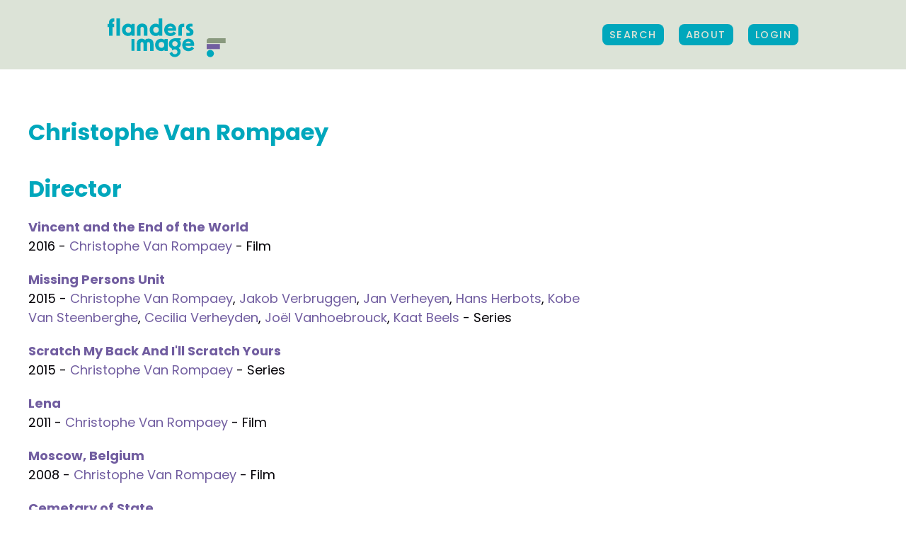

--- FILE ---
content_type: text/html; charset=UTF-8
request_url: https://www.flandersimage.com/persons/christophe-van-rompaey
body_size: 6487
content:



<!DOCTYPE html>
<html lang="en-US">
<head>
    <meta charset="UTF-8">
    <meta name="viewport" content="width=device-width, initial-scale=1, minimum-scale=1, maximum-scale=1">

        <link
            href="https://fonts.googleapis.com/css?family=Poppins:300,400,500,600,700&display=swap"
            rel="stylesheet"
    />

        <title>Christophe Van Rompaey - Flanders Image</title>

        <script>
        const vueInitParams = {
            authenticated: false,
        };
    </script>
    <script>
    const IS_AUTHENTICATED = false
    const IS_MOBILE = false;
    const IS_TABLET = false;
    const IS_DESKTOP = !IS_MOBILE && !IS_TABLET;

</script>

    <style>
        .hidelabel label {
            display: none !important;
        }
    </style>

        <script>(function(w,d,s,l,i){w[l]=w[l]||[];w[l].push({'gtm.start':
                new Date().getTime(),event:'gtm.js'});var f=d.getElementsByTagName(s)[0],
            j=d.createElement(s),dl=l!='dataLayer'?'&l='+l:'';j.async=true;j.src=
            'https://www.googletagmanager.com/gtm.js?id='+i+dl;f.parentNode.insertBefore(j,f);
        })(window,document,'script','dataLayer','GTM-P9PX6KH');</script>

                <meta name="description" content="Flanders Image is the agency promoting audiovisual creations from Flanders and Brussels (Belgium) around the globe. It is the primary source for all information on audiovisual productions in Flanders and Brussels, Belgium">
        
                <meta property="og:title" content="Flanders Image">
        <meta property="og:site_name" content="Flanders Image">
        <meta property="og:url" content="https://www.flandersimage.com">
        <meta property="og:image" content="https://www.flandersimage.com/img/share_flandersimage.png">
        <meta property="og:description" content="Flanders Image is the agency promoting audiovisual creations from Flanders and Brussels (Belgium) around the globe. Its mission is to increase awareness of these creations abroad and to support the positioning and release of films from Flanders on the international marketplace. It is part of the Flanders Audiovisual Fund (www.vaf.be). Flanders Image therefore is your prime source for all information on audiovisual productions in Flanders and Brussels, Belgium">
    
    <meta property="fb:app_id" content="1397965267076814">
    <meta name="google-site-verification" content="Jg7Ry6AOA-LM0IkOfKsxRGs_WhCbFhqccDE4KokLt00" />

        
        
    <link href="/build/flandersimage.css" rel="stylesheet">
<script src="/build/flandersimage.build.js"></script>
<script src="https://cdnjs.cloudflare.com/ajax/libs/htmx/1.1.0/htmx.min.js"></script>

</head>
<body id="body" class="pages ">
<noscript><iframe src="https://www.googletagmanager.com/ns.html?id=GTM-P9PX6KH" height="0" width="0" style="display:none;visibility:hidden"></iframe></noscript>

<div id="app">
    <div id="site" class="site-wrapper">
                                    
<div id="mainNav" >
            <div class="uk-container uk-container-expand">
            <nav class="uk-navbar-container xuk-navbar-transparent xuk-light" uk-navbar>

                <div class="uk-navbar-left">
                    <a href="https://www.flandersimage.com/" class="uk-navbar-item uk-logo">
                        <img src="/img/logo_Flandersimage_2025.svg" width="168" height="56" alt="Flanders Image - The audiovisual export agency">
                                            </a>
                </div>

                <div class="uk-navbar-right">
                                        <div class="uk-navbar-item -uk-visible@l">
                        <div>
                            <a class="opensearch uk-button uk-button-primary" href="https://www.flandersimage.com/search">
                                 Search
                            </a>
                        </div>
                    </div>
                    <div class="uk-navbar-item uk-visible@l">
                        <div><a class="uk-button uk-button-primary" href="https://www.flandersimage.com/about">
                                 About</a></div>
                    </div>

                    
                                            <div class="uk-navbar-item uk-visible@l">
                            <div>
                                <a class="uk-button uk-button-primary" href="/login?return=https%3A%2F%2Fwww.flandersimage.com%2Fpersons%2Fchristophe-van-rompaey">
                                    Login
                                </a>
                            </div>
                        </div>
                    
                    <div class="uk-navbar-item uk-hidden@l">
                        <a href="#my-offcanvas" uk-toggle>
                            <i class="fas fa-bars"></i>
                        </a>
                    </div>

                </div>
            </nav>
        </div>
    </div>
            
                <section class="uk-section section-pages first uk-position-relative">
        <div class="uk-container">
            <div uk-grid>
                <div class="uk-width-2-3@m">
                    <article id="contact">
                        <h1>Christophe Van Rompaey</h1>

                                                                                                                                                                                                <h2>Director</h2>
                                                                                                                                        <p>
                                        <strong>
                                            <a href="https://www.flandersimage.com/titles/vincent-and-the-end-of-the-world">Vincent and the End of the World</a>
                                        </strong><br>
                                        2016 -
                                                                                <a
                                                href="https://www.flandersimage.com/persons/christophe-van-rompaey"
                                                title="Christophe Van Rompaey"
                                        >
                                            Christophe Van Rompaey</a>                                                                                                                            - Film
                                                                            </p>
                                                                                                        <p>
                                        <strong>
                                            <a href="https://www.flandersimage.com/titles/missing-persons-unit">Missing Persons Unit</a>
                                        </strong><br>
                                        2015 -
                                                                                <a
                                                href="https://www.flandersimage.com/persons/christophe-van-rompaey"
                                                title="Christophe Van Rompaey"
                                        >
                                            Christophe Van Rompaey</a>,                                                                                 <a
                                                href="https://www.flandersimage.com/persons/jakob-verbruggen"
                                                title="Jakob Verbruggen"
                                        >
                                            Jakob Verbruggen</a>,                                                                                 <a
                                                href="https://www.flandersimage.com/persons/jan-verheyen"
                                                title="Jan Verheyen"
                                        >
                                            Jan Verheyen</a>,                                                                                 <a
                                                href="https://www.flandersimage.com/persons/hans-herbots-3"
                                                title="Hans Herbots"
                                        >
                                            Hans Herbots</a>,                                                                                 <a
                                                href="https://www.flandersimage.com/persons/kobe-van-steenberghe-2"
                                                title="Kobe Van Steenberghe"
                                        >
                                            Kobe Van Steenberghe</a>,                                                                                 <a
                                                href="https://www.flandersimage.com/persons/cecilia-verheyden-2"
                                                title="Cecilia Verheyden"
                                        >
                                            Cecilia Verheyden</a>,                                                                                 <a
                                                href="https://www.flandersimage.com/persons/joel-vanhoebrouck-4"
                                                title="Joël Vanhoebrouck"
                                        >
                                            Joël Vanhoebrouck</a>,                                                                                 <a
                                                href="https://www.flandersimage.com/persons/kaat-beels-2"
                                                title="Kaat Beels"
                                        >
                                            Kaat Beels</a>                                                                                                                            - Series
                                                                            </p>
                                                                                                        <p>
                                        <strong>
                                            <a href="https://www.flandersimage.com/titles/scratch-my-back-and-ill-scratch-yours">Scratch My Back And I&#039;ll Scratch Yours</a>
                                        </strong><br>
                                        2015 -
                                                                                <a
                                                href="https://www.flandersimage.com/persons/christophe-van-rompaey"
                                                title="Christophe Van Rompaey"
                                        >
                                            Christophe Van Rompaey</a>                                                                                                                            - Series
                                                                            </p>
                                                                                                        <p>
                                        <strong>
                                            <a href="https://www.flandersimage.com/titles/lena">Lena</a>
                                        </strong><br>
                                        2011 -
                                                                                <a
                                                href="https://www.flandersimage.com/persons/christophe-van-rompaey"
                                                title="Christophe Van Rompaey"
                                        >
                                            Christophe Van Rompaey</a>                                                                                                                            - Film
                                                                            </p>
                                                                                                        <p>
                                        <strong>
                                            <a href="https://www.flandersimage.com/titles/moscow-belgium">Moscow, Belgium</a>
                                        </strong><br>
                                        2008 -
                                                                                <a
                                                href="https://www.flandersimage.com/persons/christophe-van-rompaey"
                                                title="Christophe Van Rompaey"
                                        >
                                            Christophe Van Rompaey</a>                                                                                                                            - Film
                                                                            </p>
                                                                                                        <p>
                                        <strong>
                                            <a href="https://www.flandersimage.com/titles/cemetary-of-state">Cemetary of State</a>
                                        </strong><br>
                                        2003 -
                                                                                <a
                                                href="https://www.flandersimage.com/persons/christophe-van-rompaey"
                                                title="Christophe Van Rompaey"
                                        >
                                            Christophe Van Rompaey</a>                                                                                                                            - Film
                                                                            </p>
                                                                                                        <p>
                                        <strong>
                                            <a href="https://www.flandersimage.com/titles/oh-my-god">Oh My God?!</a>
                                        </strong><br>
                                        2001 -
                                                                                <a
                                                href="https://www.flandersimage.com/persons/christophe-van-rompaey"
                                                title="Christophe Van Rompaey"
                                        >
                                            Christophe Van Rompaey</a>                                                                                                                            - Film
                                                                            </p>
                                                                                                        <p>
                                        <strong>
                                            <a href="https://www.flandersimage.com/titles/ex-n1870-4">EX. #N°1870-4</a>
                                        </strong><br>
                                        2000 -
                                                                                <a
                                                href="https://www.flandersimage.com/persons/christophe-van-rompaey"
                                                title="Christophe Van Rompaey"
                                        >
                                            Christophe Van Rompaey</a>                                                                                                                            - Film
                                                                            </p>
                                                                                                        <p>
                                        <strong>
                                            <a href="https://www.flandersimage.com/titles/grijs">Grijs</a>
                                        </strong><br>
                                        1996 -
                                                                                <a
                                                href="https://www.flandersimage.com/persons/christophe-van-rompaey"
                                                title="Christophe Van Rompaey"
                                        >
                                            Christophe Van Rompaey</a>                                                                                                                            - Film
                                                                            </p>
                                                                                                                                                                            <h2>Editing</h2>
                                                                                                                                        <p>
                                        <strong>
                                            <a href="https://www.flandersimage.com/titles/gridlock">Gridlock</a>
                                        </strong><br>
                                        2001 -
                                                                                <a
                                                href="https://www.flandersimage.com/persons/dirk-belien-2"
                                                title="Dirk Beliën"
                                        >
                                            Dirk Beliën</a>                                                                                                                            - Film
                                                                            </p>
                                                                                                        <p>
                                        <strong>
                                            <a href="https://www.flandersimage.com/titles/oh-my-god">Oh My God?!</a>
                                        </strong><br>
                                        2001 -
                                                                                <a
                                                href="https://www.flandersimage.com/persons/christophe-van-rompaey"
                                                title="Christophe Van Rompaey"
                                        >
                                            Christophe Van Rompaey</a>                                                                                                                            - Film
                                                                            </p>
                                                                                                        <p>
                                        <strong>
                                            <a href="https://www.flandersimage.com/titles/ex-n1870-4">EX. #N°1870-4</a>
                                        </strong><br>
                                        2000 -
                                                                                <a
                                                href="https://www.flandersimage.com/persons/christophe-van-rompaey"
                                                title="Christophe Van Rompaey"
                                        >
                                            Christophe Van Rompaey</a>                                                                                                                            - Film
                                                                            </p>
                                                                                                        <p>
                                        <strong>
                                            <a href="https://www.flandersimage.com/titles/grijs">Grijs</a>
                                        </strong><br>
                                        1996 -
                                                                                <a
                                                href="https://www.flandersimage.com/persons/christophe-van-rompaey"
                                                title="Christophe Van Rompaey"
                                        >
                                            Christophe Van Rompaey</a>                                                                                                                            - Film
                                                                            </p>
                                                                                                                                                                                                                                                                                                                                            <h2>Producer</h2>
                                                                                                                                        <p>
                                        <strong>
                                            <a href="https://www.flandersimage.com/titles/cemetary-of-state">Cemetary of State</a>
                                        </strong><br>
                                        2003 -
                                                                                <a
                                                href="https://www.flandersimage.com/persons/christophe-van-rompaey"
                                                title="Christophe Van Rompaey"
                                        >
                                            Christophe Van Rompaey</a>                                                                                                                            - Film
                                                                            </p>
                                                                                                                                                                            <h2>Writer</h2>
                                                                                                                                        <p>
                                        <strong>
                                            <a href="https://www.flandersimage.com/titles/scratch-my-back-and-ill-scratch-yours">Scratch My Back And I&#039;ll Scratch Yours</a>
                                        </strong><br>
                                        2015 -
                                                                                <a
                                                href="https://www.flandersimage.com/persons/christophe-van-rompaey"
                                                title="Christophe Van Rompaey"
                                        >
                                            Christophe Van Rompaey</a>                                                                                                                            - Series
                                                                            </p>
                                                                                                        <p>
                                        <strong>
                                            <a href="https://www.flandersimage.com/titles/cemetary-of-state">Cemetary of State</a>
                                        </strong><br>
                                        2003 -
                                                                                <a
                                                href="https://www.flandersimage.com/persons/christophe-van-rompaey"
                                                title="Christophe Van Rompaey"
                                        >
                                            Christophe Van Rompaey</a>                                                                                                                            - Film
                                                                            </p>
                                                                                                        <p>
                                        <strong>
                                            <a href="https://www.flandersimage.com/titles/oh-my-god">Oh My God?!</a>
                                        </strong><br>
                                        2001 -
                                                                                <a
                                                href="https://www.flandersimage.com/persons/christophe-van-rompaey"
                                                title="Christophe Van Rompaey"
                                        >
                                            Christophe Van Rompaey</a>                                                                                                                            - Film
                                                                            </p>
                                                                                                        <p>
                                        <strong>
                                            <a href="https://www.flandersimage.com/titles/ex-n1870-4">EX. #N°1870-4</a>
                                        </strong><br>
                                        2000 -
                                                                                <a
                                                href="https://www.flandersimage.com/persons/christophe-van-rompaey"
                                                title="Christophe Van Rompaey"
                                        >
                                            Christophe Van Rompaey</a>                                                                                                                            - Film
                                                                            </p>
                                                                                                        <p>
                                        <strong>
                                            <a href="https://www.flandersimage.com/titles/grijs">Grijs</a>
                                        </strong><br>
                                        1996 -
                                                                                <a
                                                href="https://www.flandersimage.com/persons/christophe-van-rompaey"
                                                title="Christophe Van Rompaey"
                                        >
                                            Christophe Van Rompaey</a>                                                                                                                            - Film
                                                                            </p>
                                                                                                        </article>
                </div>
            </div>
        </div>
    </section>

                                            <section id="cta" class="uk-section section-single-movie uk-position-relative" uk-scrollspy="cls: uk-animation-fade uk-animation-slide-bottom-small">
    <div class="uk-container uk-text-center">
        <h2>Can we help you?</h2>
        <a href="https://www.flandersimage.com/contact" class="text-link xuk-button-text">
            Contact Flanders Image
        </a>
        <i class="fa-fw far fa-angle-right"></i>
    </div>
</section>                                    <footer>
    <div class="uk-container uk-container-expand uk-margin-medium">
        <div class="footer-content">
            <div class="legal uk-width-auto@m">
                <div>
                    <p>2026 © Flanders Image. All rights reserved</p>
                    <p>
                        <a class="uk-button uk-button-text" href="https://www.flandersimage.com/disclaimer" title="Disclaimer">Disclaimer</a>
                        <span>|</span>
                        <a class="uk-button uk-button-text" href="https://www.flandersimage.com/privacy" title="Privacy">Privacy</a>
                        <span>|</span>
                        <a class="uk-button uk-button-text" href="https://www.flandersimage.com/cookies" title="Privacy">Cookie Policy</a>
                        <span>|</span>
                        <a class="uk-button uk-button-text" href="https://www.flandersimage.com/editmytitle" title="Edit my title">Edit my title</a>
                                                    <span>|</span>
                            <a class="uk-button uk-button-text" href="https://auth.flandersimage.com/create-account?rt=eyJ0eXAiOiJKV1QiLCJhbGciOiJIUzI1NiJ9.[base64].k2rB45CquWC1vAKdmRQqZlP_QtKiYc4V32JCOYFOYgw" title="Register">Register</a>
                                            </p>
                </div>
            </div>
            <div class="nwl uk-width-expand@m">
                <div>
                    <a class="uk-button uk-button-text" href="https://www.flandersimage.com/newsletter">Stay in touch</a>
                </div>
            </div>
            <div class="soc uk-width-auto@m">
                <div>
                    <p>
                        Follow Us on
                        <a href="https://www.facebook.com/flandersimage" title="Facebook" target="_blank"><i class="fab fa-fw fa-facebook-f"></i></a>
                        <a href="https://www.linkedin.com/company/flanders-image/" title="Twitter" target="_blank"><i class="fab fa-fw fa-linkedin"></i></a>
                        <a href="https://www.youtube.com/user/FlandersImage/" title="Youtube" target="_blank"><i class="fab fa-fw fa-youtube"></i></a>
                        <a href="https://www.instagram.com/flandersimage/" title="Instagram" target="_blank"><i class="fab fa-fw fa-instagram"></i></a>
                    </p>
                </div>
            </div>
                    </div>
    </div>
    <div class="footer-content">
        <div class="logos uk-width-1-1@m">
            <div class="uk-container uk-container-expand">

                <div class="inner uk-grid-collapse" uk-grid uk-height-match="target: > div > p">
                    <div class="uk-width-auto@m uk-text-center">
                        <p class="uk-text-center">Flanders Image is a division of</p>
                        <a href="https://www.vaf.be/flanders-audiovisual-fund" title="VAF" target="_blank"><img class="" height="95" alt="VAF" src="/img/svg/partners/logo_VAF.svg" uk-img></a>
                    </div>
                                        <div class="uk-width-auto@m uk-text-center">
                        <p class="uk-text-center">in association with</p>
                        <a href="https://screenflanders.be/en/" title="Screen Flanders" target="_blank"><img class="" width="125" height="60" alt="Screen Flanders"  src="/img/svg/partners/logo_screen_flanders.svg" ></a>
                    </div>
                    <div class="uk-width-auto@m uk-text-center" style="width: fit-content !important;">
                        <p class="uk-text-center">supported by</p>
                        <a href="https://www.vlaanderen.be/en" title="Flanders State of the Art" target="_blank">
                            <img class="" width="84" height="40" alt="Flanders State of the Art" src="/img/svg/partners/logo_flanders_sota.svg" >
                        </a>
                        <a href="https://screen.brussels/en" title="Screen Brussels" target="_blank">
                            <img class="" width="151" height="40" alt="Screen Brussels"  src="/img/svg/partners/logo_brussels_2025.svg" >
                        </a>
                    </div>
                    <div class="uk-width-auto@m uk-text-center">
                        <p class="uk-text-center">Member of</p>
                        <a href="https://www.efp-online.com/" title="European Film Promotion" target="_blank"><img class="" width="170" height="70" alt="European Film Promotion" src="/img/svg/partners/logo-efp.svg" ></a>

                    </div>
                </div>
            </div>
        </div>
    </div>
</footer>                        <div id="my-offcanvas" uk-offcanvas="flip: true; overlay: true;">
  <div class="uk-offcanvas-bar">
    <button class="uk-offcanvas-close" type="button" uk-close></button>
    <nav>
      <ul class="uk-nav uk-nav-default ">
        <li>
          <div class="uk-margin">
          <a class="uk-button uk-button-primary" href="https://www.flandersimage.com/about">About</a>
          </div>
        </li>
              <li >
          <div class="uk-margin"><a class="uk-button uk-button-primary" href="/login?return=https%3A%2F%2Fwww.flandersimage.com%2Fpersons%2Fchristophe-van-rompaey">Login</a></div>
        </li>
            </ul>
    </nav>
  </div>
</div>
            </div>

                
<div
        id="advanced-bg"
        class="overlay"
        v-bind:class="{ open: showSearch}"
></div>

<div
        id="advanced-search"
        class="section-search uk-light"
        v-bind:class="{ open: showSearch, slideleft: showResults  }"
>
    <div class="uk-section uk-section-large">
        <div class="uk-container uk-container-expand">
            <div class="leftoffset rightoffset">

                
                <div id="search-panel" class="form-panel uk-width-1-2@l">
                    <div class="inner">
                        <a
                                id="cross-close"
                                v-on:click.prevent="closeSearch()"
                                class="close"
                                href="#"
                        >
                            <i class="fas fa-times fa-2x"></i>
                        </a>

                        <h2 class="uk-heading-small">Find creations</h2>

                        <p>
                            <a
                                    v-if="showAdvancedSearch == false"
                                    v-on:click.prevent="openSearch(true)"
                                    class="text-link" href="#"
                            >
                                Switch to advanced search
                            </a>

                            <a
                                    v-if="showAdvancedSearch == true"
                                    v-on:click.prevent="openSearch(false)"
                                    class="text-link" href="#"
                            >
                                Switch to simple search
                            </a>
                        </p>

                        <form v-on:submit.prevent="doSearch(true)">

                            <div
                                    uk-grid
                                    v-if="showAdvancedSearch == true"
                                    class="uk-grid-small"
                            >

                                                                <div class="uk-width-1-1 uk-margin-small">
                                    <input
                                            class="uk-input"
                                            type="text"
                                            placeholder="Title (English or original)"
                                            v-model="formValues.text"
                                    >
                                </div>
                                
                                                                <div class="uk-width-1-2@s uk-margin-small">
                                    <div class="uk-animation-toggle uk-margin" tabindex="0">
                                        <button class="uk-button custom-drop" type="button">
                                            <span v-if="formValues.year === '' && formValues.yearto === ''">
                                                Year of production
                                            </span>
                                            <template v-if="formValues.year !== '' || formValues.yearto !== ''">
                                                <span v-html="(formValues.year ? formValues.year : '...') + ' - ' + (formValues.yearto ? formValues.yearto : '...')"></span>
                                            </template>
                                            <span><i class="fas fa-fw fa-caret-down"></i></span>
                                        </button>
                                        <div
                                                class="custom-drop"
                                                uk-drop="mode: click; pos: bottom-justify; animation:uk-animation-fade; duration: 500"
                                        >
                                            <div class="inner-drop">
                                                <input
                                                        class="uk-input"
                                                        type="number" maxlength="4" min="1900" max="2026"
                                                        placeholder="From"
                                                        v-model="formValues.year"
                                                >
                                                <input
                                                        class="uk-input uk-margin-small-top"
                                                        type="number" maxlength="4" min="1900" max="2026"
                                                        placeholder="Until"
                                                        v-model="formValues.yearto"
                                                >
                                            </div>
                                        </div>
                                    </div>
                                </div>
                                
                                                                <div class="uk-width-1-2@s uk-margin-small">
                                    <div class="uk-animation-toggle uk-margin" tabindex="0">
                                        <button class="uk-button custom-drop" type="button">
                                            <span v-if="formValues.runningTimeFrom === '' && formValues.runningTimeTo === ''">
                                                Running time
                                            </span>
                                            <template v-if="formValues.runningTimeFrom !== '' || formValues.runningTimeTo !== ''">
                                                <span v-html="(formValues.runningTimeFrom ? formValues.runningTimeFrom + '\'' : '...') + ' - ' + (formValues.runningTimeTo ? formValues.runningTimeTo + '\'' : '...')"></span>
                                            </template>
                                            <span><i class="fas fa-fw fa-caret-down"></i></span>
                                        </button>
                                        <div
                                                class="custom-drop"
                                                uk-drop="mode: click; pos: bottom-justify; animation:uk-animation-fade; duration: 500"
                                        >
                                            <div class="inner-drop">
                                                <p class="uk-text-small">Specified in minutes</p>
                                                <input
                                                        class="uk-input"
                                                        type="number" min="0"
                                                        placeholder="Minimum"
                                                        v-model="formValues.runningTimeFrom"
                                                >
                                                <input
                                                        class="uk-input uk-margin-small-top"
                                                        type="number" min="0"
                                                        placeholder="Maximum"
                                                        v-model="formValues.runningTimeTo"
                                                >
                                            </div>
                                        </div>
                                    </div>
                                </div>
                                
                                                                <div class="uk-width-1-2@s uk-margin-small">
                                    <div class="uk-animation-toggle uk-margin" tabindex="0">
                                        <button class="uk-button custom-drop" type="button">
                                            <span v-if="formValues.hasSalesAgent == ''">
                                                Sales agent
                                            </span>
                                            <span v-if="formValues.hasSalesAgent == 'yes'">
                                                Sales agent (yes)
                                            </span>
                                            <span v-if="formValues.hasSalesAgent == 'no'">
                                                Sales agent (no)
                                            </span>
                                            <span><i class="fas fa-fw fa-caret-down"></i></span>
                                        </button>
                                        <div
                                                class="custom-drop"
                                                uk-drop="mode: click; pos: bottom-justify; animation:uk-animation-fade; duration: 500"
                                        >
                                            <div class="inner-drop">
                                                <label>
                                                <input
                                                        class="uk-radio"
                                                        type="radio"
                                                        name="hasSalesAgent" value="yes"
                                                        v-model="formValues.hasSalesAgent"
                                                >
                                                    Yes
                                                </label>
                                                <label>
                                                    <input
                                                            class="uk-radio"
                                                            type="radio"
                                                            name="hasSalesAgent" value="no"
                                                            v-model="formValues.hasSalesAgent"
                                                    >
                                                    No
                                                </label>
                                            </div>
                                        </div>
                                    </div>
                                </div>
                                
                                                                <div class="uk-width-1-2@s uk-margin-small">
                                        <div class="uk-animation-toggle uk-margin" tabindex="0">
        <button class="uk-button custom-drop" type="button">
                                            <span v-if="formValues.types.length == 0">
                                                Type
                                            </span>
            <span v-if="formValues.types.length == 1"
                  v-html="formValues.types[0].title">
                                            </span>
            <span v-if="formValues.types.length > 1">
                                                <span v-html="formValues.types[0].title"></span>
                                                (+<span v-html="formValues.types.length-1"></span>)
                                            </span>
            <span><i class="fas fa-fw fa-caret-down"></i></span>
        </button>
        <div
                class="custom-drop"
                uk-drop="mode: click; pos: bottom-justify; animation:uk-animation-fade; duration: 500"
        >
            <div class="inner-drop">
                <div>
                    <label v-for="option in serverData.types" class="custom-checkbox">
                        <input
                                class="uk-checkbox"
                                type="checkbox"
                                v-bind:value="option"
                                v-model="formValues.types"
                        >
                        <span v-html="option.title"></span>
                    </label>
                </div>
            </div>
        </div>
    </div>

                                </div>
                                
                                                                
                                                                
                                                                <div class="uk-width-1-2@s uk-margin-small">
                                        <div class="uk-animation-toggle uk-margin" tabindex="0">
        <button class="uk-button custom-drop" type="button">
                                            <span v-if="formValues.channels.length == 0">
                                                Category
                                            </span>
            <span v-if="formValues.channels.length == 1"
                  v-html="formValues.channels[0].title">
                                            </span>
            <span v-if="formValues.channels.length > 1">
                                                <span v-html="formValues.channels[0].title"></span>
                                                (+<span v-html="formValues.channels.length-1"></span>)
                                            </span>
            <span><i class="fas fa-fw fa-caret-down"></i></span>
        </button>
        <div
                class="custom-drop"
                uk-drop="mode: click; pos: bottom-justify; animation:uk-animation-fade; duration: 500"
        >
            <div class="inner-drop">
                <div>
                    <label v-for="option in serverData.channels" class="custom-checkbox">
                        <input
                                class="uk-checkbox"
                                type="checkbox"
                                v-bind:value="option"
                                v-model="formValues.channels"
                        >
                        <span v-html="option.title"></span>
                    </label>
                </div>
            </div>
        </div>
    </div>

                                </div>
                                
                                                                <div class="uk-width-1-2@s uk-margin-small">
                                        <div class="uk-animation-toggle uk-margin" tabindex="0">
        <button class="uk-button custom-drop" type="button">
                                            <span v-if="formValues.productionStatuses.length == 0">
                                                Production status
                                            </span>
            <span v-if="formValues.productionStatuses.length == 1"
                  v-html="formValues.productionStatuses[0].title">
                                            </span>
            <span v-if="formValues.productionStatuses.length > 1">
                                                <span v-html="formValues.productionStatuses[0].title"></span>
                                                (+<span v-html="formValues.productionStatuses.length-1"></span>)
                                            </span>
            <span><i class="fas fa-fw fa-caret-down"></i></span>
        </button>
        <div
                class="custom-drop"
                uk-drop="mode: click; pos: bottom-justify; animation:uk-animation-fade; duration: 500"
        >
            <div class="inner-drop">
                <div>
                    <label v-for="option in serverData.productionStatuses" class="custom-checkbox">
                        <input
                                class="uk-checkbox"
                                type="checkbox"
                                v-bind:value="option"
                                v-model="formValues.productionStatuses"
                        >
                        <span v-html="option.title"></span>
                    </label>
                </div>
            </div>
        </div>
    </div>

                                </div>
                                
                                                                <div class="uk-width-1-2@s uk-margin-small">
                                        <div class="uk-animation-toggle uk-margin" tabindex="0">
        <button class="uk-button custom-drop" type="button">
                                            <span v-if="formValues.productionStyles.length == 0">
                                                Production share
                                            </span>
            <span v-if="formValues.productionStyles.length == 1"
                  v-html="formValues.productionStyles[0].title">
                                            </span>
            <span v-if="formValues.productionStyles.length > 1">
                                                <span v-html="formValues.productionStyles[0].title"></span>
                                                (+<span v-html="formValues.productionStyles.length-1"></span>)
                                            </span>
            <span><i class="fas fa-fw fa-caret-down"></i></span>
        </button>
        <div
                class="custom-drop"
                uk-drop="mode: click; pos: bottom-justify; animation:uk-animation-fade; duration: 500"
        >
            <div class="inner-drop">
                <div>
                    <label v-for="option in serverData.productionStyles" class="custom-checkbox">
                        <input
                                class="uk-checkbox"
                                type="checkbox"
                                v-bind:value="option"
                                v-model="formValues.productionStyles"
                        >
                        <span v-html="option.title"></span>
                    </label>
                </div>
            </div>
        </div>
    </div>

                                </div>
                                
                            </div>

                            <div
                                    uk-grid
                                    v-if="showAdvancedSearch == false"
                                    class="uk-grid-small"
                            >

                                                                <div class="uk-width-1-1 uk-margin-small">
                                    <input
                                            class="uk-input"
                                            type="text"
                                            placeholder="Title, Name, Production company"
                                            v-model="formValues.text"
                                    >
                                </div>
                                
                            </div>


                                                                                    

                            
                            
                            <div class="uk-width-1-2@s uk-margin-small">
                                <button
                                        id="submit-search"
                                        type="submit"
                                        class="uk-button uk-button-default uk-width-1-1"
                                >
                                    <i v-if="!isSearching" class="fas fa-fw"></i>
                                    <i v-if="isSearching" class="fas fa-fw fa-spin fa-spinner"></i>
                                    Search
                                    <i class="fas fa-fw"></i>
                                </button>
                            </div>

                        </form>

                        <p v-if="showAdvancedSearch == false">
                            * Use the advanced search
                            to find audiovisual creations
                            made in Flanders and Brussels.
                        </p>

                    </div>
                </div>
                
                                                <div
                        id="results"
                        v-bind:class="{ block: true, show: showResults }"
                        class="result-panel uk-width-1-2@l"
                >
                    <div class="inner">
                        <h3 class="uk-text-uppercase">Your selection</h3>

                        <div class="uk-margin-large-bottom">

                            <span v-if="appliedFormValues.text != ''" class="uk-label uk-label-filter">
                                <a href="#" v-on:click.prevent="clearFormValue('text')">
                                    <span v-html="appliedFormValues.text"></span>
                                    <i class="fal fa-times"></i>
                                </a>
                            </span>

                            <span v-if="appliedFormValues.year != '' || appliedFormValues.yearto != ''" class="uk-label uk-label-filter">
                                <a href="#" v-on:click.prevent="clearFormValue('year')">

                                    <span v-html="(appliedFormValues.year ? appliedFormValues.year : '...') + ' - ' + (appliedFormValues.yearto ? appliedFormValues.yearto : '...')"></span>

                                    <i class="fal fa-times"></i>
                                </a>
                            </span>

                            <span v-if="appliedFormValues.runningTimeFrom != '' || appliedFormValues.runningTimeTo != ''" class="uk-label uk-label-filter">
                                <a href="#" v-on:click.prevent="clearFormValue('runningTime')">

                                    <span v-html="(appliedFormValues.runningTimeFrom ? appliedFormValues.runningTimeFrom + '\'' : '...') + ' - ' + (appliedFormValues.runningTimeTo ? appliedFormValues.runningTimeTo + '\'' : '...')"></span>

                                    <i class="fal fa-times"></i>
                                </a>
                            </span>

                            <span v-if="appliedFormValues.hasSalesAgent != ''" class="uk-label uk-label-filter">
                                <a href="#" v-on:click.prevent="clearFormValue('hasSalesAgent')">

                                    <span v-if="appliedFormValues.hasSalesAgent == 'yes'">
                                        Sales agent
                                    </span>
                                    <span v-if="appliedFormValues.hasSalesAgent == 'no'">
                                        No sales agent
                                    </span>

                                    <i class="fal fa-times"></i>
                                </a>
                            </span>

                                <span v-for="option in appliedFormValues.types" class="uk-label uk-label-filter">
        <a href="#" v-on:click.prevent="clearFormValueOption('types',option)">
             <span v-html="option.title"></span>
            <i class="fal fa-times"></i>
        </a>
    </span>

                                <span v-for="option in appliedFormValues.genres" class="uk-label uk-label-filter">
        <a href="#" v-on:click.prevent="clearFormValueOption('genres',option)">
             <span v-html="option.title"></span>
            <i class="fal fa-times"></i>
        </a>
    </span>

                                <span v-for="option in appliedFormValues.channels" class="uk-label uk-label-filter">
        <a href="#" v-on:click.prevent="clearFormValueOption('channels',option)">
             <span v-html="option.title"></span>
            <i class="fal fa-times"></i>
        </a>
    </span>

                                <span v-for="option in appliedFormValues.tags" class="uk-label uk-label-filter">
        <a href="#" v-on:click.prevent="clearFormValueOption('tags',option)">
             <span v-html="option.title"></span>
            <i class="fal fa-times"></i>
        </a>
    </span>

                                <span v-for="option in appliedFormValues.productionStatuses" class="uk-label uk-label-filter">
        <a href="#" v-on:click.prevent="clearFormValueOption('productionStatuses',option)">
             <span v-html="option.title"></span>
            <i class="fal fa-times"></i>
        </a>
    </span>

                                <span v-for="option in appliedFormValues.productionStyles" class="uk-label uk-label-filter">
        <a href="#" v-on:click.prevent="clearFormValueOption('productionStyles',option)">
             <span v-html="option.title"></span>
            <i class="fal fa-times"></i>
        </a>
    </span>


                        </div>

                        <div v-if="serverData.result">
                            <p class="uk-text-large">
                                <span v-html="serverData.result.hits.total.value"></span>
                                creations found:
                            </p>
                        </div>

                        <div v-for="(resultPage,page) in serverData.resultPages">
                            <ul class="uk-list movie-list">
                                <li v-for="hit in resultPage">
                                    <div class="movie-item">

                                        <a v-bind:href="hit.url" v-bind:title="hit.title">
                                            <img v-if="hit.image" v-bind:src="hit.image" v-bind:alt="hit.image_copyright_owner" />
                                            <div class="uk-position-bottom movie-meta">
                                                <div class="uk-grid-collapse" uk-grid>
                                                    <div class="uk-width-expand">
                                                        <h4 class="uk-text-truncate">
                                                            <span v-html="hit.title"></span>
                                                            <playlist-heart :title_id="hit.id"></playlist-heart>
                                                        </h4>
                                                        <p class="uk-text-truncate">
                                                        <span v-for="contact in hit.directors">
                                                            <strong><span v-html="contact.name"></span></strong> |
                                                        </span>
                                                            <span v-html="hit.year"></span> |
                                                            <span v-if="hit.type" v-html="hit.type.title"></span>
                                                        </p>
                                                    </div>
                                                    <div class="uk-width-auto uk-visible@l">
                                                    <span class="uk-button uk-button-primary">
                                                        More details
                                                        <i class="fa-fw far fa-long-arrow-right"></i>
                                                    </span>
                                                    </div>

                                                </div>
                                            </div>
                                        </a>
                                    </div>
                                </li>
                            </ul>
                        </div>

                        <div class="uk-margin-large-bottom">

                            <p v-if="page == numPages">
                                <strong>
                                    All search results loaded!
                                </strong>
                            </p>

                            <p v-if="page < numPages">
                                <button class="uk-button uk-button-primary" v-on:click="loadNextPage()">
                                    <i v-if="isSearching" class="fas fa-fw fa-spin fa-spinner"></i>
                                    See more results
                                </button>
                            </p>
                        </div>

                    </div>
                </div>
                            </div>
        </div>
    </div>
</div>    </div>


</body>
</html>


--- FILE ---
content_type: image/svg+xml
request_url: https://www.flandersimage.com/img/svg/partners/logo_VAF.svg
body_size: 10974
content:
<?xml version="1.0" encoding="UTF-8"?>
<svg id="Layer_3" xmlns="http://www.w3.org/2000/svg" version="1.1" xmlns:xlink="http://www.w3.org/1999/xlink" viewBox="0 0 1920 526">
  <!-- Generator: Adobe Illustrator 29.5.1, SVG Export Plug-In . SVG Version: 2.1.0 Build 141)  -->
  <defs>
    <clipPath id="clippath">
      <rect x="-4.3" y="1.6" width="1920" height="526" style="fill: none;"/>
    </clipPath>
  </defs>
  <rect x="42.4" y="62.4" width="744.4" height="410.7" rx="30.6" ry="30.6" style="fill: none; stroke: #030006; stroke-width: 21.5px;"/>
  <rect x="535.9" y="124.8" width="183.7" height="44.8" style="fill: #030006;"/>
  <polygon points="689.4 300.6 689.4 255.8 535.9 255.8 535.9 300.6 536 300.6 536 420.3 583 420.3 583 300.6 689.4 300.6" style="fill: #030006;"/>
  <polygon points="375.9 124.8 416.2 124.8 523.7 420.3 475.6 420.3 447.6 345.3 362.5 345.3 362.5 301.7 433 301.7 375.9 124.8" style="fill: #030006;"/>
  <polygon points="358 124.8 252.8 420.3 208 420.3 101.7 124.8 152.1 124.8 230.4 357.7 308.8 124.8 358 124.8" style="fill: #030006;"/>
  <g style="display: none;">
    <g style="clip-path: url(#clippath);">
      <path d="M1074.3,183.6c-4-.2-11.8,5.9-12,0,0-3.6,4.8-1.6,6.4-2.8.8-.7,1.4-3.3.4-3.5-1.5-.6-3.7-.8-5.4-.3-2.3.7-3.7,2.9-5.1,4.2-1.3.8-1.9-.1-2.4,1-3.5,11.7,20,15.7,18,1.4M1066.6,364.5c.6,1.5,24.7,15.8,50.2,15.8v20.6c-25.7,0-49.9-27.2-52.9-35.7-1.2-3.2-1.9-10.4-2.1-12.2-.2-6.1-1.1-12.7-1.6-20.7-.8-13.8-13.1-29.2-17.8-39.3-1.6-3.5-4-11.3-5.4-15-3.9-10.3-9.2-41.4-9.8-44.3-14.6-70.7-18.7-78.7-18.7-78.7,0,0,5-2.1,16,26.8,2.7,7.2,6.5,19,8.3,26.9,2,8.5,4.4,17.7,6.8,27.1,2.4,9,3.9,18.5,6,27.5,3.5,14.8,14.4,25.9,17.5,41,1.7,8.5,6.7,13.4,12.1,17.1,11.6,7.9,31.7-2.5,34.4-14,.4-1.6.6-5,.4-6.5-.7-6.6-3.1-10.8-9-13.5-1.2-.6-6.2-2.8-10.2-5.2-4.5-2.7-14.8-16-7.5-19.8,3.9-1.9,8.6,6.1,13.6,6.5,5.9.5,10.3-6.8,19.7.4v66.2c-6.5,0-14-3.6-26.3-2.7-11.1.8-17.4,8.5-20.8,16.9-1.7,4.3-3.4,14.1-3.1,14.8M1084,209.8c-4,1.2-7.2-5.9-3.2-8-2.1-5.3-11.4-3.9-20.2-6.4-11.9-3.5-15.2-19.6-20.4-20.3,48.7-11,47.1,25.4,43.7,34.7M1001.3,231.2c-8.5,12.3-18.5,30-20.6,46.5-1.1,8.8-.6,17.2-.2,24.6.6,9.1,1.7,23.7-5.9,29.9-6.2,3.8,2.8-3.1-5.1-22.1-4.5-10.8-8.5-22.3-5.4-40.7,1.2-6.6,5.7-18.1,9.3-24.7,7.5-13.6,31.4-34.7,32.4-50.2,1.9,6.8,5.6,22.1-4.5,36.8M980,202.9c-29.8,24.6-20.5,42.2-20.5,42.2,0,0-31.8-17.7,4.8-48.2s29.1-36.7,29.1-36.7c0,0,5.2-.3,8.1,5.5,1,2,8.3,12.6-21.5,37.3M977.5,162.3c-9.4,5.9-15.8,12.9-20.3,22-1.3-4.9-1.7-9.2-1.4-13.1,1.3-19.4,18.9-27.2,23.3-30.1,0,0,7.9-5.4,8.9-10.9,0,0,8.1,20.4-10.5,32M1002.4,282.1c10.8-31.5,8.3-43.7,8.3-43.7,0,0,14.5,11,4.3,55.7-7,30.9,1,52.5,10,62.3,24.5,26.9,18.5,35.2,18.5,35.2-15.4-19.4-69.4-27.2-41.1-109.6M1250.9,480.2l-144.7-425.2h-236.5v425.2h381.2,0Z" style="fill: #fff;"/>
    </g>
  </g>
  <path d="M1074.3,183.6c-4-.2-11.8,5.9-12,0,0-3.6,4.8-1.6,6.4-2.8.8-.7,1.4-3.3.4-3.5-1.5-.6-3.7-.8-5.4-.3-2.3.7-3.7,2.9-5.1,4.2-1.3.8-1.9-.1-2.4,1-3.5,11.7,20,15.7,18,1.4M1066.6,364.5c.6,1.5,24.7,15.8,50.2,15.8v20.6c-25.7,0-49.9-27.2-52.9-35.7-1.2-3.2-1.9-10.4-2.1-12.2-.2-6.1-1.1-12.7-1.6-20.7-.8-13.8-13.1-29.2-17.8-39.3-1.6-3.5-4-11.3-5.4-15-3.9-10.3-9.2-41.4-9.8-44.3-14.6-70.7-18.7-78.7-18.7-78.7,0,0,5-2.1,16,26.8,2.7,7.2,6.5,19,8.3,26.9,2,8.5,4.4,17.7,6.8,27.1,2.4,9,3.9,18.5,6,27.5,3.5,14.8,14.4,25.9,17.5,41,1.7,8.5,6.7,13.4,12.1,17.1,11.6,7.9,31.7-2.5,34.4-14,.4-1.6.6-5,.4-6.5-.7-6.6-3.1-10.8-9-13.5-1.2-.6-6.2-2.8-10.2-5.2-4.5-2.7-14.8-16-7.5-19.8,3.9-1.9,8.6,6.1,13.6,6.5,5.9.5,10.3-6.8,19.7.4v66.2c-6.5,0-14-3.6-26.3-2.7-11.1.8-17.4,8.5-20.8,16.9-1.7,4.3-3.4,14.1-3.1,14.8M1084,209.8c-4,1.2-7.2-5.9-3.2-8-2.1-5.3-11.4-3.9-20.2-6.4-11.9-3.5-15.2-19.6-20.4-20.3,48.7-11,47.1,25.4,43.7,34.7M1001.3,231.2c-8.5,12.3-18.5,30-20.6,46.5-1.1,8.8-.6,17.2-.2,24.6.6,9.1,1.7,23.7-5.9,29.9-6.2,3.8,2.8-3.1-5.1-22.1-4.5-10.8-8.5-22.3-5.4-40.7,1.2-6.6,5.7-18.1,9.3-24.7,7.5-13.6,31.4-34.7,32.4-50.2,1.9,6.8,5.6,22.1-4.5,36.8M980,202.9c-29.8,24.6-20.5,42.2-20.5,42.2,0,0-31.8-17.7,4.8-48.2s29.1-36.7,29.1-36.7c0,0,5.2-.3,8.1,5.5,1,2,8.3,12.6-21.5,37.3M977.5,162.3c-9.4,5.9-15.8,12.9-20.3,22-1.3-4.9-1.7-9.2-1.4-13.1,1.3-19.4,18.9-27.2,23.3-30.1,0,0,7.9-5.4,8.9-10.9,0,0,8.1,20.4-10.5,32M1002.4,282.1c10.8-31.5,8.3-43.7,8.3-43.7,0,0,14.5,11,4.3,55.7-7,30.9,1,52.5,10,62.3,24.5,26.9,18.5,35.2,18.5,35.2-15.4-19.4-69.4-27.2-41.1-109.6" style="fill: #030006;"/>
  <polygon points="1325.8 170.8 1274.1 170.8 1274.1 254.5 1289 254.5 1289 220 1324.5 220 1324.5 205.7 1289 205.7 1289 185.1 1325.8 185.1 1325.8 170.8" style="fill: #030006;"/>
  <polygon points="1349.8 162.5 1347.9 162.5 1334.9 163.8 1334.9 254.5 1349.8 254.5 1349.8 162.5" style="fill: #030006;"/>
  <g>
    <path d="M1388.8,187.2c-8.3,0-17.1,2.3-24.1,5.6l3.5,13c2.6-1.3,5.7-2.3,8.7-3.2,3-.8,6.2-1.3,9-1.3s6.7.8,9.1,2.7c2.3,1.9,3.8,5.1,3.8,9.7v3.3c-5.8-.5-10-.5-13.5-.5-8.8,0-14.6,1.7-18.2,4.8s-5,7.7-5,13.5,1.4,10.2,3.6,13.3,5.2,5,8.4,6.2c3.2,1.1,6.6,1.6,9.7,1.6s7.4-.8,10.2-2c2.7-1.2,5-2.9,7.6-4.9,2.5,2.7,5,4.4,7.4,5.5,2.5,1.1,4.9,1.5,7.4,1.5l6.7-12.4c-2.9-.6-5.3-1.5-7-3-1.8-1.5-2.8-3.7-2.8-6.9v-24.5c0-8.1-2.9-13.5-7.4-16.9-4.6-3.4-10.7-4.8-17.2-4.8M1386.3,243.6c-5.4,0-9.3-3-9.3-8.4s2-5.8,5.7-6.7c2.9-.7,6.8-.8,11.6-.8s2.8,0,4.4,0v4c0,5.3-2.2,8.1-4.8,9.8-2.7,1.7-5.8,2-7.6,2" style="fill: #030006;"/>
    <path d="M1466.8,187.3c-7.4,0-14.9,2.3-21,6.4l-1.5-5.1h-12.6v65.9h14.9v-48.8c4.1-2.5,9.3-4.1,14.4-4.1s7.7.9,10.4,3c2.7,2.2,4.5,5.6,4.5,10.5v39.4h14.9v-43.8c0-8.2-2.9-14.1-7.2-17.9-4.4-3.8-10.4-5.5-16.7-5.5" style="fill: #030006;"/>
    <path d="M1562.1,162.5h-2.3l-12.6,1.3v24.1c-3.5-.4-6.7-.6-9.7-.6-10.2,0-18.9,3-25.1,9.1-6.2,6.2-10,15.4-10,27.9s2.3,16,6.9,21.8,11.7,9.7,21.1,9.7,12.6-2.4,17.7-6.2l2.7,5h11.2v-92.1ZM1533.7,241.5c-5.3,0-9.2-2.5-11.9-6.2-2.7-3.7-4.1-8.6-4.1-13.7s1.9-11.9,5.2-15.4c3.3-3.4,8.1-5.1,13.7-5.1s6.8.4,10.5,1.4v34.9c-4,2.5-9,4.1-13.5,4.1" style="fill: #030006;"/>
    <path d="M1604,187.3c-7.4,0-14.9,3-20.4,8.8-5.6,5.8-9.3,14.4-9.3,25.5s3.9,20.1,10.2,25.7c6.2,5.7,14.7,8.5,23.8,8.5s6-.3,9.3-1c3.2-.6,6.4-1.5,9.4-3v-14.4l-.6-.2c-5.1,2.7-11,4.3-16.6,4.3s-8.5-1-12-3.2c-3.6-2.3-6.3-5.9-7.5-11.2h40v-9.9c0-9.1-2.2-15.6-5.4-20-3.2-4.4-7.4-6.9-11.3-8.3-3.9-1.3-7.6-1.6-9.7-1.6M1590.2,215.3c.8-4.8,2.9-8.2,5.5-10.5,2.5-2.2,5.7-3.2,8.7-3.2s5.8,1,8.1,3.2c2.3,2.3,3.9,5.7,4.3,10.5h-26.6Z" style="fill: #030006;"/>
    <path d="M1673.5,187.3c-6.6,0-12.2,2.8-16.8,6.7l-1.5-5.4h-12.6v65.9h14.9v-48c4-3,8.4-4.8,13.3-4.8s7.4,1,11.2,3.3l4.7-15c-1.7-1-4.1-1.6-6.5-2s-4.9-.6-6.7-.6" style="fill: #030006;"/>
    <path d="M1714,187.3c-6,0-11.7,1.4-15.9,4.6-4.2,3.2-6.9,8.1-6.9,15.1s.4,5.1,1.2,7c1.6,3.8,4.3,6.3,7.6,7.9,3.3,1.6,6.8,2.8,10.2,3.8s3.1,1.1,4.4,1.8c2.5,1.3,4.3,3.3,4.3,6.4s-1.4,4.8-3.4,6c-2.1,1.3-4.9,1.7-7.5,1.7s-6.3-.6-9.1-1.6c-2.9-1-5.4-2-7.2-3l-.5.4v13.9c4.5,2.9,10.3,4.5,16.9,4.5s12.9-1.7,17.6-5.3,7.8-9.1,7.8-16.7-.4-5.3-1.1-7.3c-1.6-4-4.3-6.9-7.6-8.7-3.3-1.8-6.8-3.1-10-4.2-1.7-.5-3.1-1.1-4.4-1.7-2.6-1.2-4.3-2.7-4.3-5s1.3-3.5,3.2-4.4c1.9-1,4.5-1.4,7.3-1.4,4.3,0,7.8,1,11.4,2.7l.8-.6v-13.3c-3.9-1.5-9.6-2.5-14.7-2.5" style="fill: #030006;"/>
    <path d="M1268.9,344.3h0c1.3.6,3.2,1.1,5.2,1.5s4.2.7,6.4.7,6.1-.6,8.3-1.9c2.2-1.3,3.7-3.5,3.7-6.8s-1.6-5.6-4.6-7.5c-2.1-1.3-4.9-2.7-7.7-4.1-2.8-1.4-5.4-2.7-7-4-2.6-2-4.1-5.3-4.1-10s2-8.8,5-11,7.1-3.1,11.2-3.1,6.4.6,9.3,1.4v5.3h0c-2.4-.4-5.8-1-9.1-1s-5.3.4-7.3,1.6-3.3,3.2-3.3,6.4.8,4.2,2.3,5.5c1.4,1.2,3.7,2.4,6.5,3.8,2.7,1.4,5.7,2.8,8.3,4.5,1.9,1.2,3.5,2.4,4.7,4.1,1.2,1.8,1.9,3.9,1.9,6.8,0,5.4-2.4,9.3-5.9,11.9s-8.2,3.8-12.9,3.8-7.5-.8-10.7-2.3v-5.6h-.2Z" style="fill: #030006;"/>
    <path d="M1303.6,310h4.6v-7.4l5.8-1.1h.4v8.5h11.5v5.7h-11.5v20.3c0,3.8.8,6.3,2.2,8,1.3,1.7,3.2,2.4,5.3,2.4s5.1-.9,7.8-2.5l1.7,5.7c-3.5,1.6-7,2.5-10.2,2.5s-6.8-1.1-9.1-3.7c-2.4-2.6-3.7-6.6-3.7-12.4v-20.3h-4.6v-5.7h-.2Z" style="fill: #030006;"/>
    <path d="M1359.1,333.1c-5.7,0-10.2-.1-13.3.6-3.1.8-4.7,2.4-4.7,5.6s1.4,4.8,3,5.8,3.2,1.2,3.9,1.2c2.2,0,5-.3,7.2-1.7,2.2-1.4,3.9-3.9,3.9-8.2v-3.4h0ZM1367.4,352.2c-2.9-1-4.9-3.1-6.3-5.8-1.4,1.6-3.3,3.1-5.4,4.1s-4.6,1.7-7.4,1.7-6.1-.6-8.8-2.5c-2.7-1.9-4.7-5.1-4.7-10.2s1.1-6.8,3.7-8.9c2.6-2,6.5-3.1,12.1-3.1s4.7.2,8.3.5v-5.1c0-3.1-.9-5.1-2.3-6.3-1.4-1.2-3.4-1.6-5.5-1.6s-4.1.2-6.1.6c-2,.5-4.1,1.2-6.3,2.3l-1.6-5.4c2.8-1.1,4.9-1.9,7.2-2.5,2.2-.6,4.6-.8,7.9-.8s6.7.8,9,2.8c2.4,2.1,3.9,5.5,3.9,10.8v13.2c0,2.2,0,4.4.9,6.3s2.2,3.4,4.8,4.2l-3.5,5.8h.1Z" style="fill: #030006;"/>
    <path d="M1374.2,310h4.6v-7.4l5.8-1.1h.4v8.5h11.5v5.7h-11.5v20.3c0,3.8.8,6.3,2.2,8,1.3,1.7,3.2,2.4,5.3,2.4s5.1-.9,7.8-2.5l1.7,5.7c-3.5,1.6-7,2.5-10.2,2.5s-6.8-1.1-9.1-3.7c-2.4-2.6-3.7-6.6-3.7-12.4v-20.3h-4.6v-5.7h-.2Z" style="fill: #030006;"/>
    <path d="M1431.4,326.7c0-3.2-.5-6.1-1.7-8.3-1.2-2.2-3.3-3.5-6.5-3.5s-5.7,1.2-7.6,3.3c-1.9,2.1-3.2,5-3.7,8.4h19.5,0ZM1437.4,332.2h-25.8c.3,4.8,2,8.3,4.4,10.7,2.4,2.4,5.7,3.5,9.3,3.5s7.4-1,11.2-2.9h0v5.7c-4.3,2.1-8.1,3-11.9,3s-10-1.7-13.5-5.3c-3.5-3.6-5.7-9.1-5.7-16.7s1.4-11.2,4.3-15c2.9-3.7,7.3-6,13.5-6s7.2,1.1,9.3,2.8c2.1,1.7,3.3,4.1,4,6.7s.8,5.4.8,8v5.6h0Z" style="fill: #030006;"/>
    <path d="M1473.5,330.5c0,4.3,1.1,8.3,3.3,11.2,2.2,2.9,5.4,4.7,9.7,4.7s7.3-1.7,9.4-4.4c2.1-2.8,3.2-6.7,3.2-11.1s-1.1-8.4-3.2-11.3-5.3-4.7-9.6-4.7-7.3,1.7-9.5,4.5-3.3,6.7-3.3,11.1M1467.3,330.8c0-6,2-11.4,5.4-15.3,3.3-3.9,8.1-6.3,13.8-6.3s10.4,2.4,13.7,6.3c3.3,3.9,5.1,9.2,5.1,15.1s-2,11.4-5.3,15.3c-3.4,3.9-8.2,6.3-13.8,6.3s-10.4-2.4-13.6-6.3c-3.3-3.8-5.2-9.2-5.2-15.1" style="fill: #030006;"/>
    <path d="M1510.1,310h6.7v-.2c0-6.1,1.3-10.2,3.5-12.7s5.3-3.5,8.9-3.5,6.3.7,9.7,1.8l-1.7,5.4c-2.7-.9-5.2-1.5-7.3-1.5s-3.8.6-5,2.2-1.9,4.3-1.9,8.3v.2h9.4v5.7h-9.4v35.7h-6.2v-35.7h-6.7v-5.7h0Z" style="fill: #030006;"/>
    <path d="M1559.8,310h4.6v-7.4l5.8-1.1h.4v8.5h11.5v5.7h-11.5v20.3c0,3.8.8,6.3,2.2,8,1.3,1.7,3.2,2.4,5.3,2.4s5.1-.9,7.8-2.5l1.7,5.7c-3.5,1.6-7,2.5-10.2,2.5s-6.8-1.1-9.1-3.7c-2.4-2.6-3.7-6.6-3.7-12.4v-20.3h-4.6v-5.7h-.2Z" style="fill: #030006;"/>
    <path d="M1594.3,294.4l5.8-.8h.4v19.6c1.6-1,3.6-2,5.7-2.8,2-.8,4.1-1.3,5.9-1.3,3.9,0,7.6,1,10.3,3.5,2.7,2.5,4.3,6.4,4.3,12.2v26.5h-6.2v-26.2c0-4-1-6.6-2.6-8.2s-3.9-2.2-6.4-2.2-3.9.5-5.7,1.2c-1.9.8-3.6,1.8-5.2,2.8v32.5h-6.2v-56.9h-.1Z" style="fill: #030006;"/>
    <path d="M1661.8,326.7c0-3.2-.5-6.1-1.7-8.3-1.2-2.2-3.3-3.5-6.5-3.5s-5.7,1.2-7.6,3.3c-1.9,2.1-3.2,5-3.7,8.4h19.5,0ZM1667.8,332.2h-25.8c.3,4.8,2,8.3,4.4,10.7,2.4,2.4,5.7,3.5,9.3,3.5s7.4-1,11.2-2.9h0v5.7c-4.3,2.1-8.1,3-11.9,3s-10-1.7-13.5-5.3c-3.5-3.6-5.7-9.1-5.7-16.7s1.4-11.2,4.3-15c2.9-3.7,7.3-6,13.5-6s7.2,1.1,9.3,2.8c2.1,1.7,3.3,4.1,4,6.7s.8,5.4.8,8v5.6h0Z" style="fill: #030006;"/>
  </g>
  <path d="M1708,333.4h19.3l-9.7-28-9.6,28h0ZM1729.3,339.1h-23.2l-4.2,12.2h-6.4l18.1-52.6h8.3l18.1,52.6h-6.4l-4.2-12.2h-.1Z" style="fill: #030006;"/>
  <g>
    <path d="M1747.4,310h4.1l1.4,4.7c3.1-3.5,6.3-5.5,10.2-5.5s2.2.1,3.5.4c1.2.2,2.4.6,3.4,1.1l-2.2,5.5c-1.6-.8-4-1.3-5.7-1.3-3.6,0-6.5,2.3-8.6,5.5v30.9h-6.2v-41.4h0Z" style="fill: #030006;"/>
    <path d="M1773.1,310h4.6v-7.4l5.8-1.1h.4v8.5h11.5v5.7h-11.5v20.3c0,3.8.8,6.3,2.2,8,1.3,1.7,3.2,2.4,5.3,2.4s5.1-.9,7.8-2.5l1.7,5.7c-3.5,1.6-7,2.5-10.2,2.5s-6.8-1.1-9.1-3.7c-2.4-2.6-3.7-6.6-3.7-12.4v-20.3h-4.6v-5.7h-.2Z" style="fill: #030006;"/>
  </g>
  <polyline points="1250.9 480.2 1250.9 480.2 1106.2 55" style="fill: none; stroke: #030006; stroke-miterlimit: 10; stroke-width: 6px;"/>
</svg>